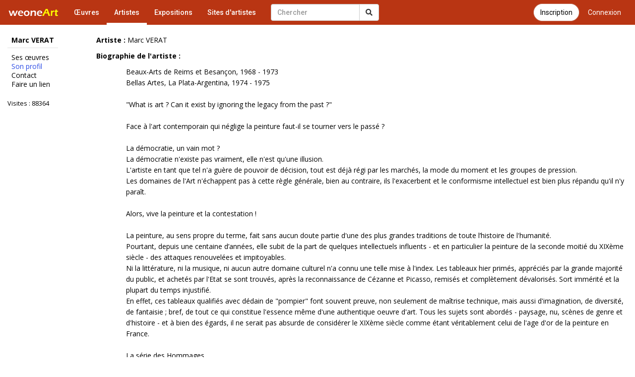

--- FILE ---
content_type: text/html; charset=UTF-8
request_url: https://www.galerie-com.com/profil/92/
body_size: 5545
content:
<!DOCTYPE html>
<html lang="fr">
    <head>
<!-- Global site tag (gtag.js) - Google Analytics -->
<script async src="https://www.googletagmanager.com/gtag/js?id=UA-1453105-6"></script>
<script>
  window.dataLayer = window.dataLayer || [];
  function gtag(){dataLayer.push(arguments);}
  gtag('js', new Date());

  gtag('config', 'UA-1453105-6');
  gtag('config', 'AW-1049421909');
</script>
        <meta charset="utf-8">
        <meta http-equiv="X-UA-Compatible" content="IE=edge">
        <meta name="viewport" content="width=device-width, initial-scale=1">
        <title>Profil de Marc VERAT</title>
        <link rel="shortcut icon" href="https://www.galerie-com.com/assets/img/favicon.ico" />
        <link rel="icon" type="image/x-icon" href="https://www.galerie-com.com/assets/img/favicon.ico" />
        <link rel="icon" type="image/png" href="https://www.galerie-com.com/assets/img/favicon.png" />
                <!-- Bootstrap -->
        <link rel="stylesheet" href="https://maxcdn.bootstrapcdn.com/bootstrap/3.3.7/css/bootstrap.min.css">
        <!-- theme1 css -->
        <link rel="stylesheet" href="https://use.fontawesome.com/releases/v5.12.0/css/all.css" >
        <link href="https://www.galerie-com.com/assets/css/theme5.css?39" rel="stylesheet">
        <!-- HTML5 shim and Respond.js for IE8 support of HTML5 elements and media queries -->
        <!-- WARNING: Respond.js doesn't work if you view the page via file:// -->
        <!--[if lt IE 9]>
              <script src="https://oss.maxcdn.com/html5shiv/3.7.2/html5shiv.min.js"></script>
              <script src="https://oss.maxcdn.com/respond/1.4.2/respond.min.js"></script>
            <![endif]-->
        <link href="https://fonts.googleapis.com/css?family=Open+Sans" rel="stylesheet">
        <link href="https://fonts.googleapis.com/css?family=Roboto:400,500" rel="stylesheet">
        <link href='https://www.galerie-com.com/assets/css/bootstrap-select.min.css' rel='stylesheet' type='text/css'>
                <script src="https://apis.google.com/js/platform.js" async defer>
            {
                lang: 'fr'
            }
        </script>
        <link rel="stylesheet" href="https://fonts.googleapis.com/css?family=Open+Sans:300,400,400italic,600,700">
        <link rel="stylesheet" href="https://cdn.jsdelivr.net/gh/fancyapps/fancybox@3.5.7/dist/jquery.fancybox.min.css" />
    </head>
    <body><nav class="navbar navbar-default navbar-theme1 navbar-fixed-top" id="menu1">
    <div class="container-fluid"> 
        <!-- Brand and toggle get grouped for better mobile display -->
        <div class="navbar-header">
            <button type="button" class="navbar-toggle collapsed" data-toggle="collapse" data-target="#bs-example-navbar-collapse-1"> <span class="sr-only"></span> <span class="icon-bar"></span> <span class="icon-bar"></span> <span class="icon-bar"></span> </button>
            <a href="https://www.galerie-com.com/" class="navbar-brand">
                <img src="https://www.galerie-com.com/assets/img/weoneart.svg" alt="Weoneart - Galerie d'art en ligne" title="Weoneart"/>            </a> </div>

        <!-- Collect the nav links, forms, and other content for toggling -->
        <div class="collapse navbar-collapse" id="bs-example-navbar-collapse-1">
            <ul class="nav navbar-nav navbar-left">
                <li><a href="https://www.galerie-com.com/oeuvres/">Œuvres</a></li>
                <li class="active"><a href="https://www.galerie-com.com/artistes/">Artistes</a></li>
                <li ><a href="https://www.galerie-com.com/expositions/">Expositions</a></li>
                <li><a href="https://www.galerie-com.com/creer-un-site/">Sites d'artistes</a></li>

            </ul>

            <a href="https://www.galerie-com.com/connexion" class="btn btn-link btn-menu pull-right">Connexion</a>
			<a href="https://www.galerie-com.com/connexion/inscription" class="btn btn-default btn-inscription btn-primary btn-rounded btn-menu pull-right push-5-r">Inscription</a>
            <form class="navbar-form navbar-left navchercher" role="search" action="/recherche/" method="get">
        <div class="input-group"><input type="text" class="form-control" placeholder="Chercher" name="q" value="">
          <div class="input-group-btn">
            <button class="btn btn-default" type="submit"><i class="fas fa-search"></i></button>
			
          </div>
		  
		 
        </div>
         </form>            <ul class="nav navbar-nav navbar-right">
                
            </ul>
        </div>
        <!-- /.navbar-collapse --> 
    </div>
</nav>
<div class="container-fluid">
<div class="row colonne1">

<div class="col-xs-0 col-sm-2 mobile_nonvisible colonne_filtre">
<div class="fixed"><h2>Marc VERAT</h2><ul class="lien_liste">
<li><a href="https://www.galerie-com.com/artiste/marc-verat/92/">Ses œuvres</a></li>
<li class="actif"><a href="https://www.galerie-com.com/profil/92/">Son profil</a></li>
<li><a href="https://www.galerie-com.com/contact/92/">Contact</a></li>
<li><a href="https://www.galerie-com.com/faire_un_lien/92" rel="nofollow">Faire un lien</a></li>
</ul>
<p class="visites">Visites : 88364</p><p class="facebook left"><div class="fb-like" data-href="https://www.galerie-com.com/artiste/marc-verat/92/" data-layout="button_count" data-action="like" data-show-faces="true"></div></p></div>
</div><nav class="navbar navbar-default navbar-theme2 mobile_visible">
<div class="container-fluid">

<!-- Brand and toggle get grouped for better mobile display -->
<div class="navbar-header">

<a class="navbar-brand" href="#">Marc VERAT</a>

<button type="button" class="navbar-toggle collapsed" data-toggle="collapse" data-target="#bs-example-navbar-collapse-2" id="collapse-2"><span class="sr-only">Toggle navigation</span> <span class="icon-bar"></span> <span class="icon-bar"></span> <span class="icon-bar"></span></button>
</div>
<!-- Collect the nav links, forms, and other content for toggling -->
<div class="collapse navbar-collapse navbar-right" id="bs-example-navbar-collapse-2"><ul class="nav nav-pills nav-stacked">
<li><a href="https://www.galerie-com.com/artiste/marc-verat/92/">Ses œuvres</a></li>
<li class="actif"><a href="https://www.galerie-com.com/profil/92/">Son profil</a></li>
<li><a href="https://www.galerie-com.com/contact/92/">Contact</a></li>
<li><a href="https://www.galerie-com.com/faire_un_lien/92/" rel="nofollow">Faire un lien</a></li>
</ul>
<p class="visites">Visites : 88364</p><p class="facebook"><div class="left"><div class="fb-like" data-href="https://www.galerie-com.com/artiste/marc-verat/92/" data-layout="box_count" data-action="like" data-show-faces="true" data-share="true"></div></div></p><p><div class="g-plusone" data-size="tall"></div></p>
</div>
<!-- /.navbar-collapse --> 
</div>
<!-- /.container-fluid --> 
</nav>

<div class="col-xs-12 col-sm-10">
<section id="profil">
<div class="profil1"><p class="profil"><strong>Artiste : </strong>Marc VERAT</p><p class="profil"><strong>Biographie de l'artiste : </strong></p><p style="margin-left:60px; margin-bottom:20px;">Beaux-Arts de Reims et Besan&ccedil;on, 1968 - 1973<br />
Bellas Artes, La Plata-Argentina, 1974 - 1975<br />
<br />
&quot;What is art ? Can it exist by ignoring the legacy from the past ?&quot;<br />
<br />
Face &agrave; l&#039;art contemporain qui n&eacute;glige la peinture faut-il se tourner vers le pass&eacute; ?<br />
<br />
La d&eacute;mocratie, un vain mot ?<br />
La d&eacute;mocratie n&#039;existe pas vraiment, elle n&#039;est qu&#039;une illusion.<br />
L&#039;artiste en tant que tel n&#039;a gu&egrave;re de pouvoir de d&eacute;cision, tout est d&eacute;j&agrave; r&eacute;gi par les march&eacute;s, la mode du moment et les groupes de pression.<br />
Les domaines de l&#039;Art n&#039;&eacute;chappent pas &agrave; cette r&egrave;gle g&eacute;n&eacute;rale, bien au contraire, ils l&#039;exacerbent et le conformisme intellectuel est bien plus r&eacute;pandu qu&#039;il n&#039;y para&icirc;t.<br />
<br />
Alors, vive la peinture et la contestation !<br />
<br />
La peinture, au sens propre du terme, fait sans aucun doute partie d&#039;une des plus grandes traditions de toute l&rsquo;histoire de l&#039;humanit&eacute;.<br />
Pourtant, depuis une centaine d&rsquo;ann&eacute;es, elle subit de la part de quelques intellectuels influents - et en particulier la peinture de la seconde moiti&eacute; du XIX&egrave;me si&egrave;cle - des attaques renouvel&eacute;es et impitoyables.<br />
Ni la litt&eacute;rature, ni la musique, ni aucun autre domaine culturel n&#039;a connu une telle mise &agrave; l&#039;index. Les tableaux hier prim&eacute;s, appr&eacute;ci&eacute;s par la grande majorit&eacute; du public, et achet&eacute;s par l&#039;Etat se sont trouv&eacute;s, apr&egrave;s la reconnaissance de C&eacute;zanne et Picasso, remis&eacute;s et compl&egrave;tement d&eacute;valoris&eacute;s. Sort imm&eacute;rit&eacute; et la plupart du temps injustifi&eacute;.<br />
En effet, ces tableaux qualifi&eacute;s avec d&eacute;dain de &quot;pompier&quot; font souvent preuve, non seulement de ma&icirc;trise technique, mais aussi d&#039;imagination, de diversit&eacute;, de fantaisie ; bref, de tout ce qui constitue l&#039;essence m&ecirc;me d&#039;une authentique oeuvre d&#039;art. Tous les sujets sont abord&eacute;s - paysage, nu, sc&egrave;nes de genre et d&#039;histoire - et &agrave; bien des &eacute;gards, il ne serait pas absurde de consid&eacute;rer le XIX&egrave;me si&egrave;cle comme &eacute;tant v&eacute;ritablement celui de l&#039;age d&#039;or de la peinture en France.<br />
<br />
La s&eacute;rie des Hommages.<br />
<br />
Con&ccedil;us en r&eacute;action contre l&#039;art conceptuel et minimaliste, &quot;Les Hommages&quot; sont, par voie de cons&eacute;quence, en rupture avec la notion couramment admise d&#039;art contemporain qui marginalise la peinture.<br />
Il s&#039;agit de montrer que la Figuration, apr&egrave;s un si&egrave;cle qui a surtout cherch&eacute; &agrave; s&#039;en affranchir, offre toujours une bonne source d&#039;inspiration, mais aussi de sens et de diversit&eacute;.<br />
La r&eacute;f&eacute;rence &agrave; l&#039;histoire de l&#039;art est d&#039;abord choisie par affinit&eacute; puis recompos&eacute;e d&#039;une mani&egrave;re d&eacute;lib&eacute;r&eacute;ment traditionnelle, sous forme de clin d&#039;oeil &agrave; l&#039;art contemporain.<br />
<br />
<br />
<br />
Is democracy an empty word?<br />
Democracy does not really exist. It is just an illusion.<br />
The artist as such does not have much decision-making power because everything is dictated by the market place.<br />
The field of art does not escape this general law. On the contrary, it contributes to its exacerbation and intellectual conformism is much more widespread than it seems.<br />
<br />
So, hurrah for painting and protest movements!<br />
<br />
Painting, in the literal sense of the word, is undoubtedly one of the greatest traditions in the history of mankind. Yet, it has been attacked for the past hundred years by a few influential intellectuals. This is especially true of the late 1800s when painting was under renewed ruthless attacks.<br />
Neither literature nor music have been subjected to such blacklisting. Pictures that were formerly prized and appreciated by the vast majority of the public, paintings that used to be bought by the State, were completely ignored and devalued after Picasso and C&eacute;zanne gained world-wide recognition. That was an undeserved and, in most cases, an unjustified fate.<br />
Indeed these paintings, disdainfully described as &quot;pompier&quot;, not only show technical mastery but also reflect imagination, diversity, fantasy and are living proof of what constitutes the quintessential aspect of a work of art.<br />
All kinds of subjects are dealt with in those paintings - landscapes, nude studies, genre scenes and historic ones - so that in many respects it would not be absurd to declare the XIXth century the real golden age of French painting.<br />
<br />
From the &quot;Hommages&quot; series.<br />
<br />
In reaction against conceptual art and minimalism, these paintings are naturally at odds with the commonly accepted notion of contemporary art.<br />
Their purpose is to show that Figurative art in spite of every effort made over the past century to be freed from it still remains, in its diversity, an invaluable source of inspiration.<br />
References to the history of art reflect the painter&#039;s personal inclinations. Although integrated into his own world, they are not at variance with his style.<br />
</p><p class="profil" style="text-align:left;"><strong>Site de l'artiste : </strong><a href=http://assoc.orange.fr/verat>http://assoc.orange.fr/verat</a></p><p class="profil"><strong>Mail : </strong><a href="/contact/92/">Lui &eacute;crire</a></p><p class="profil"><strong>Ville : </strong>Pougues-les-Eaux - France</p><p class="profil"><strong>Nombres d'œuvres :</strong></p>
      
<ul>

        <li>Peintures : 31</li>
       
        <li>Photos : 4</li>
		 <li>Sculptures: 0</li>
        <li>Dessins : 3</li>
        <li>Autres : 3</li>
        <li>Nombre  Total d'&#339;uvres : 41</li>
      </ul>

</div>
</section></div>
<!--colonne1--></div>
<!--container-fluid--></div>
<div id="div-footer" class="container-fluid">
  <!-- Footer -->

<footer id="page-footer">
  <div class="footer-main">
    <div class="container">
      <div class="row">
        <!-- Logo et description -->
        <div class="col-md-4 col-sm-12 footer-brand">
          <a href="https://www.galerie-com.com/" class="footer-logo">Weoneart</a>
          <p class="footer-description">La galerie en ligne dédiée aux artistes et amateurs d'art. Découvrez, partagez et célébrez la créativité.</p>
          <div class="footer-social">
            <a href="https://www.facebook.com/galerie.Weoneart/" target="_blank" rel="noopener" aria-label="Facebook">
              <i class="fab fa-facebook-f"></i>
            </a>
          </div>
        </div>
        
        <!-- Navigation -->
        <div class="col-md-3 col-sm-6 footer-links">
          <h4>Navigation</h4>
          <ul>
            <li><a href="https://www.galerie-com.com/">Accueil</a></li>
            <li><a href="https://www.galerie-com.com/oeuvres/">Œuvres</a></li>
            <li><a href="https://www.galerie-com.com/artistes/">Artistes</a></li>
            <li><a href="https://www.galerie-com.com/expositions/">Expositions</a></li>
          </ul>
        </div>
        
        <!-- Informations -->
        <div class="col-md-3 col-sm-6 footer-links">
          <h4>Informations</h4>
          <ul>
            <li><a href="https://www.galerie-com.com/fonctionnement/">Fonctionnement</a></li>
            <li><a href="https://www.galerie-com.com/charte/">Charte</a></li>
            <li><a href="https://www.galerie-com.com/mentions-legales/">Mentions légales</a></li>
            <li><a href="https://www.galerie-com.com/contacter-weoneart/">Contact</a></li>
          </ul>
        </div>
        
        <!-- Newsletter ou CTA -->
        <div class="col-md-2 col-sm-12 footer-cta">
          <h4>Rejoignez-nous</h4>
          <a href="https://www.galerie-com.com/inscription/" class="btn-footer-cta">
            <i class="fas fa-user-plus"></i> S'inscrire
          </a>
        </div>
      </div>
    </div>
  </div>
  
  <!-- Copyright -->
  <div class="footer-bottom">
    <div class="container">
      <div class="footer-bottom-content">
        <p>&copy; 2007-2026 <a href="https://www.galerie-com.com/">Weoneart</a>. Tous droits réservés.</p>
        <p class="footer-made">Fait avec <i class="fas fa-heart"></i> pour les artistes</p>
      </div>
    </div>
  </div>
</footer>
<!-- END Footer -->
</div>

<!-- jQuery (necessary for Bootstrap's JavaScript plugins) --> 

<script src="https://ajax.googleapis.com/ajax/libs/jquery/1.11.3/jquery.min.js"></script> 

<!-- Include all compiled plugins (below), or include individual files as needed --> 

<script src="https://maxcdn.bootstrapcdn.com/bootstrap/3.3.7/js/bootstrap.min.js"></script> 
<script src="https://unpkg.com/masonry-layout@4/dist/masonry.pkgd.min.js"></script>
<script src="https://cdn.jsdelivr.net/gh/fancyapps/fancybox@3.5.7/dist/jquery.fancybox.min.js"></script>
<script src="https://www.galerie-com.com/assets/js/jquery-ias.min.js?4"></script> 
<script src="https://www.galerie-com.com/assets/js/jquery.scrollUp.min.js?4"></script> 
<script src="https://www.galerie-com.com/assets/js/bootstrap-select.min.js"></script> 
<script src="https://www.galerie-com.com/assets/js/fonctions.js?5"></script>
<script src="https://apis.google.com/js/platform.js" async defer>

  {lang: 'fr'}

</script>
<div id="fb-root"></div>
<script>(function(d, s, id) {
  var js, fjs = d.getElementsByTagName(s)[0];
  if (d.getElementById(id)) return;
  js = d.createElement(s); js.id = id;
  js.src = 'https://connect.facebook.net/fr_FR/sdk.js#xfbml=1&version=v2.12';
  fjs.parentNode.insertBefore(js, fjs);
}(document, 'script', 'facebook-jssdk'));</script>
</body></html>

--- FILE ---
content_type: text/html; charset=utf-8
request_url: https://accounts.google.com/o/oauth2/postmessageRelay?parent=https%3A%2F%2Fwww.galerie-com.com&jsh=m%3B%2F_%2Fscs%2Fabc-static%2F_%2Fjs%2Fk%3Dgapi.lb.en.2kN9-TZiXrM.O%2Fd%3D1%2Frs%3DAHpOoo_B4hu0FeWRuWHfxnZ3V0WubwN7Qw%2Fm%3D__features__
body_size: 163
content:
<!DOCTYPE html><html><head><title></title><meta http-equiv="content-type" content="text/html; charset=utf-8"><meta http-equiv="X-UA-Compatible" content="IE=edge"><meta name="viewport" content="width=device-width, initial-scale=1, minimum-scale=1, maximum-scale=1, user-scalable=0"><script src='https://ssl.gstatic.com/accounts/o/2580342461-postmessagerelay.js' nonce="EhZOOXVWe3xmtqNzTCj8Jw"></script></head><body><script type="text/javascript" src="https://apis.google.com/js/rpc:shindig_random.js?onload=init" nonce="EhZOOXVWe3xmtqNzTCj8Jw"></script></body></html>